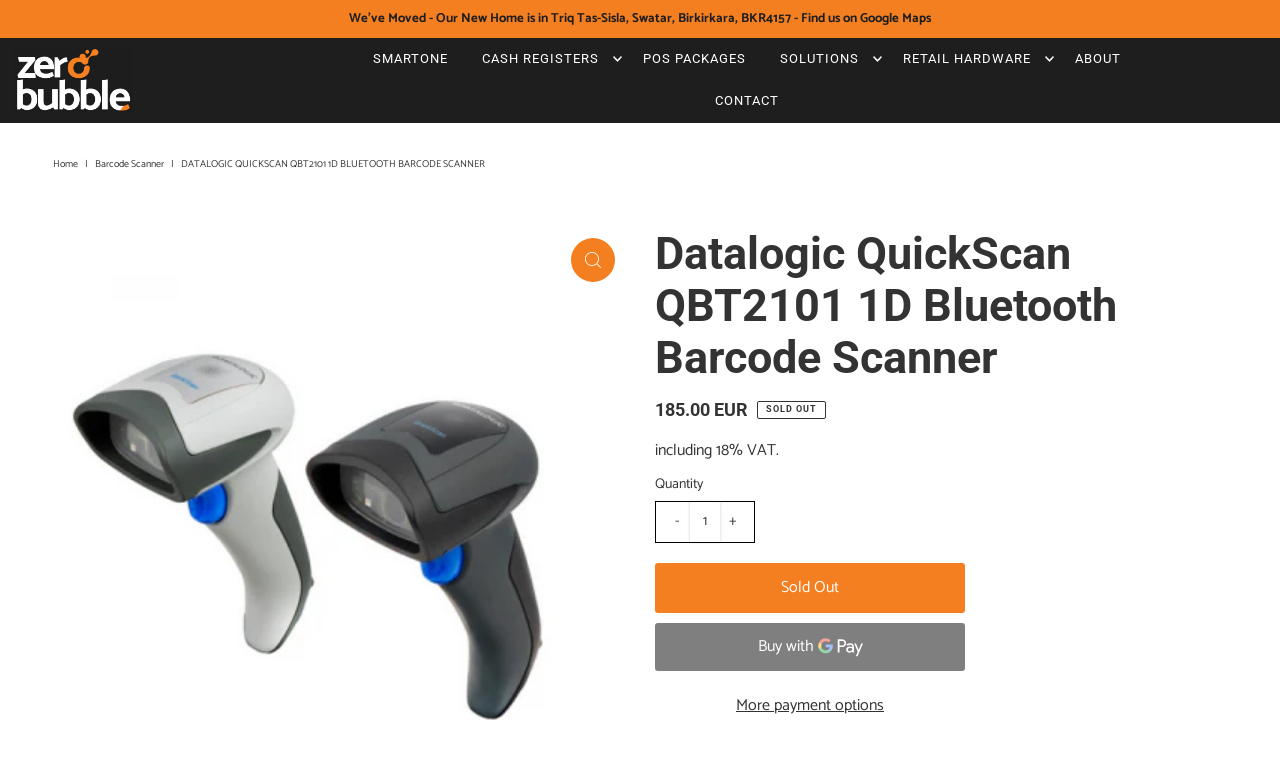

--- FILE ---
content_type: text/html; charset=utf-8
request_url: https://zerobubble.mt/products/quickscan-qbt2101-1d-bluetooth-barcode-scanner?view=listing
body_size: 208
content:




<template data-html="listing">

  <div class="product-index-inner">
  
    <div class="so icn">Sold Out</div>
  

  <div class="prod-image">
    <a href="/products/quickscan-qbt2101-1d-bluetooth-barcode-scanner" title="Datalogic QuickScan QBT2101 1D Bluetooth Barcode Scanner">
      <div class="reveal"><div class="box-ratio" style="padding-bottom: 100.0%;">
            <img class="lazyload lazyload-fade "
              data-src="//zerobubble.mt/cdn/shop/products/qbt2101-btk_{width}x.png?v=1620398643"
              data-sizes="auto"
              data-original="//zerobubble.mt/cdn/shop/products/qbt2101-btk_500x.png?v=1620398643"
              alt="">
          </div>
          <noscript>
            <img src="//zerobubble.mt/cdn/shop/products/qbt2101-btk_1024x.png?v=1620398643" alt="">
          </noscript>

          
</div>
    </a>
  </div>

  
</div>

<div class="product-info">
  <div class="product-info-inner">
    <h3 class="product-title h4">
      <a href="/products/quickscan-qbt2101-1d-bluetooth-barcode-scanner">
        Datalogic QuickScan QBT2101 1D Bluetooth Barcode Scanner
      </a>
    </h3>
    

<div class="price price--listing price--sold-out "
><dl class="price__regular">
    <dt>
      <span class="visually-hidden visually-hidden--inline">Regular Price</span>
    </dt>
    <dd>
      <span class="price-item price-item--regular">185.00 EUR
</span>
    </dd>
  </dl>
  <dl class="price__sale">
    <dt>
      <span class="visually-hidden visually-hidden--inline">Sale Price</span>
    </dt>
    <dd>
      <span class="price-item price-item--sale">185.00 EUR
</span>
    </dd>
    <dt>
      <span class="visually-hidden visually-hidden--inline">Regular Price</span>
    </dt>
    <dd>
      <s class="price-item price-item--regular">
        
      </s>
    </dd>
  </dl>
  <dl class="price__unit">
    <dt>
      <span class="visually-hidden visually-hidden--inline">Unit Price</span>
    </dt>
    <dd class="price-unit-price"><span></span><span aria-hidden="true">/</span><span class="visually-hidden">per&nbsp;</span><span></span></dd>
  </dl>
</div>


  </div>
</div>


</template>
